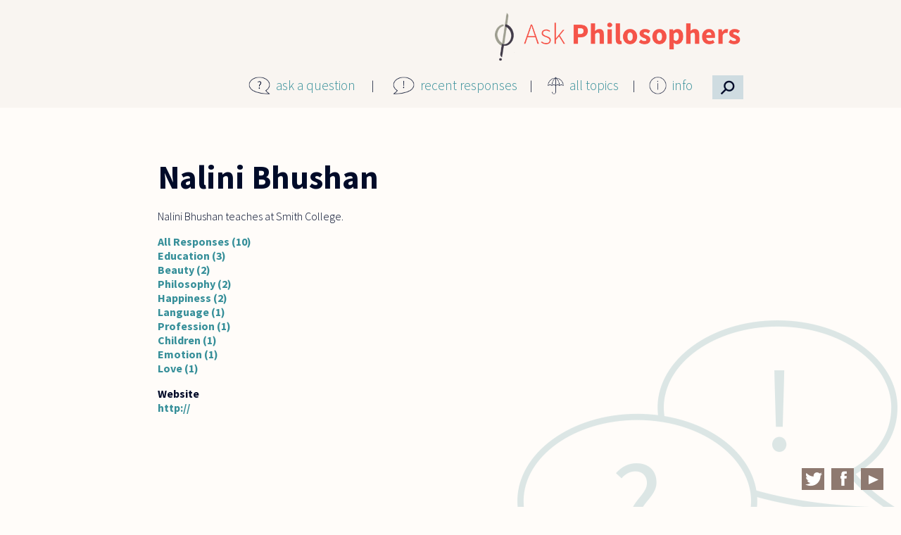

--- FILE ---
content_type: text/html; charset=utf-8
request_url: https://askphilosophers.org/users/nbhushan
body_size: 22500
content:
<!doctype html>

<!--[if IE 7]>    <html class="no-js ie7 oldie" lang="en" 
  xmlns:content="http://purl.org/rss/1.0/modules/content/"
  xmlns:dc="http://purl.org/dc/terms/"
  xmlns:foaf="http://xmlns.com/foaf/0.1/"
  xmlns:og="http://ogp.me/ns#"
  xmlns:rdfs="http://www.w3.org/2000/01/rdf-schema#"
  xmlns:sioc="http://rdfs.org/sioc/ns#"
  xmlns:sioct="http://rdfs.org/sioc/types#"
  xmlns:skos="http://www.w3.org/2004/02/skos/core#"
  xmlns:xsd="http://www.w3.org/2001/XMLSchema#"  lang="en" dir="ltr"> <![endif]-->
<!--[if IE 8]>    <html class="no-js ie8 oldie" lang="en" 
  xmlns:content="http://purl.org/rss/1.0/modules/content/"
  xmlns:dc="http://purl.org/dc/terms/"
  xmlns:foaf="http://xmlns.com/foaf/0.1/"
  xmlns:og="http://ogp.me/ns#"
  xmlns:rdfs="http://www.w3.org/2000/01/rdf-schema#"
  xmlns:sioc="http://rdfs.org/sioc/ns#"
  xmlns:sioct="http://rdfs.org/sioc/types#"
  xmlns:skos="http://www.w3.org/2004/02/skos/core#"
  xmlns:xsd="http://www.w3.org/2001/XMLSchema#"  lang="en" dir="ltr"> <![endif]-->
<!--[if gt IE 8]><!--> <html class="no-js" lang="en" 
  xmlns:content="http://purl.org/rss/1.0/modules/content/"
  xmlns:dc="http://purl.org/dc/terms/"
  xmlns:foaf="http://xmlns.com/foaf/0.1/"
  xmlns:og="http://ogp.me/ns#"
  xmlns:rdfs="http://www.w3.org/2000/01/rdf-schema#"
  xmlns:sioc="http://rdfs.org/sioc/ns#"
  xmlns:sioct="http://rdfs.org/sioc/types#"
  xmlns:skos="http://www.w3.org/2004/02/skos/core#"
  xmlns:xsd="http://www.w3.org/2001/XMLSchema#"  lang="en" dir="ltr"> <!--<![endif]-->
<head>
<title>Nalini Bhushan | AskPhilosophers.org</title>
<meta http-equiv="Content-Type" content="text/html; charset=utf-8" />
<meta name="Generator" content="Drupal 7 (http://drupal.org)" />
<meta name="Generator" content="Drupal Mothership" />
<link rel="apple-touch-icon" sizes="144x144" href="https://askphilosophers.org/sites/all/themes/mothership_philosophers/apple-touch-icon-144x144.png"><link rel="apple-touch-icon" sizes="114x114" href="https://askphilosophers.org/sites/all/themes/mothership_philosophers/apple-touch-icon-114x114.png">
<link rel="apple-touch-icon" sizes="72x72" href="https://askphilosophers.org/sites/all/themes/mothership_philosophers/apple-touch-icon-72x72.png">
<link rel="apple-touch-icon" href="https://askphilosophers.org/sites/all/themes/mothership_philosophers/apple-touch-icon.png">
<link rel="apple-touch-startup-image" href="https://askphilosophers.org/sites/all/themes/mothership_philosophers/apple-startup.png">
<meta name="MobileOptimized" content="width">
<meta name="HandheldFriendly" content="true"><meta name="viewport" content="width=device-width, initial-scale=1"><meta http-equiv="cleartype" content="on">
<meta http-equiv="X-UA-Compatible" content="IE=edge,chrome=1">
<link rel="stylesheet" href="https://askphilosophers.org/sites/default/files/css/css_xE-rWrJf-fncB6ztZfd2huxqgxu4WO-qwma6Xer30m4.css" />
<link rel="stylesheet" href="https://askphilosophers.org/sites/default/files/css/css_ffjGf0FRE5O2SN7xWfnFdnoCNVLZdko7oQJWRdt6Z3Q.css" />
<link rel="stylesheet" href="https://askphilosophers.org/sites/default/files/css/css_Macq3-NV9ZxM0Et9GwkJX0bkeXlz5XKWaFotT6_Jel4.css" />
<link rel="stylesheet" href="https://askphilosophers.org/sites/default/files/css/css_gB0ScDeV76jtjpwv7LXpQi46I4huEG3d52h_FeqwjhI.css" />
<!--[if lt IE 9]>
  <script src="https://askphilosophers.org/sites/all/themes/mothership/mothership/js/respond.min.js"></script>
<![endif]-->
<!--[if lt IE 9]>
  <script src="https://askphilosophers.org/sites/all/themes/mothership/mothership/js/html5.js"></script>
<![endif]-->
</head>
<body class="not-front no-sidebars page-user page-user- page-user-240 path-users-nbhushan" >
<a href="#main-content" class="element-invisible element-focusable">Skip to main content</a>


<header role="banner">
  <div class="siteinfo">
    
      </div>

  
</header>

<div class="page">

  <div role="main" id="main-content">
              <h1>Nalini Bhushan</h1>
        
    
    
    
    

    
    
    <div class="panel-flexible philosophers-canvas clearfix" >
<div class="panel-flexible-inside philosophers-canvas-inside">
<div class="philosophers-row philosophers-row-philosophers-canvas-main-row philosophers-row-first clearfix top-row">
  <div class="inside philosophers-row-inside philosophers-row-philosophers-canvas-main-row-inside philosophers-row-inside-first clearfix">
<div class="philosophers-region philosophers-region-philosophers-canvas-center philosophers-region-first philosophers-region-last top-region">
  <div class="inside philosophers-region-inside philosophers-region-philosophers-canvas-center-inside philosophers-region-inside-first philosophers-region-inside-last">



<div class="ap-logo">


  
      
  
  <p><a href="http://www.askphilosophers.org"><img src="/sites/all/themes/mothership_philosophers/images/AP-logo-2x-2.png" /></a></p>

  
  
</div>






  
      
  
  <div class="ap-main-menu">
<div class="menu-item menu-item-1">
<div class="menu-icon"><img src="/sites/all/themes/mothership_philosophers/images/icon-question.png" /></div>
<p><a href="/ask">ask a question</a>
</p></div>
<div class="menu-item menu-item-2">
<div class="menu-icon"><img src="/sites/all/themes/mothership_philosophers/images/icon-exclamation.png" /></div>
<p><a href="/recent-responses">recent responses</a>
</p></div>
<div class="menu-item menu-item-3">
<div class="menu-icon"><img src="/sites/all/themes/mothership_philosophers/images/icon-umbrella.png" /></div>
<p><a href="/topics">all topics</a>
</p></div>
<div class="menu-item menu-item-4">
<div class="menu-icon"><img src="/sites/all/themes/mothership_philosophers/images/icon-info.png" /></div>
<p><a href="/content/about-site">info</a></p>
<div class="info-menu">
<ul><li><a href="/content/about-site">About this Site</a></li>
<li><a href="/category-feeds">Feeds</a></li>
<li><a href="/content/publications">Publications</a></li>
<li><a href="/panelists">Panelists</a></li>
<li><a href="/user">Panelist Login</a></li>
</ul></div>
</div>
<div class="menu-item menu-item-5">
<div class="menu-icon">
<!--<img src='/sites/all/themes/mothership_philosophers/images/search-icon.png' />--><p>⚲</p></div>
</div>
</div>

  
  


<div class="panel-pane pane-block pane-menu-menu-site-menu" >
  
  
  <nav>
  <ul><li><a href="/ask" title="">ask a question</a></li>
<li><a href="/recent-responses" title="">recent responses</a></li>
<li><a href="/topics" title="">all topics</a></li>
<li class="collapsed"><a href="/content/about-site" title="">info</a></li>
</ul>  </nav>
</div>



<div class="ap-custom-search-block">


  
      
  
  <form class="container-inline ctools-auto-submit-full-form" action="/users/nbhushan" method="post" id="ap-custom-search-filter-form" accept-charset="UTF-8">
<div>
  <label for="edit-content">Content</label>
 <select id="edit-content" name="content"><option value="quest_resp" selected="selected">Questions &amp; Responses</option><option value="quest">Questions</option><option value="resp">Responses</option><option value="269">  Ernie Alleva</option><option value="276">  Noga Arikha</option><option value="329">  Yuval Avnur</option><option value="239">  Lynne Rudder Baker</option><option value="291">  Stanley Bates</option><option value="312">  Nancy Bauer</option><option value="308">  Donald Baxter</option><option value="247">  Lorraine Besser-Jones</option><option value="240">  Nalini Bhushan</option><option value="293">  Emma Borg</option><option value="295">  Giovanna Borradori</option><option value="241">  David Brink</option><option value="252">  Douglas Burnham</option><option value="279">  Elisabeth Camp</option><option value="266">  Andrew N. Carpenter</option><option value="324">  André Carus</option><option value="299">  Lisa Cassidy</option><option value="288">  Cheryl Chen</option><option value="331">  Michael Cholbi</option><option value="302">  Jennifer Church</option><option value="343">  Sam Coleman</option><option value="305">  Mark Collier</option><option value="275">  Mark Crimmins</option><option value="243">  Roger Crisp</option><option value="284">  Joe Cruz</option><option value="256">  Pascal Engel</option><option value="283">  Luciano Floridi</option><option value="274">  Peter S. Fosl</option><option value="278">  Miranda Fricker</option><option value="245">  Jay L. Garfield</option><option value="270">  Tamar Szabo Gendler</option><option value="246">  Jyl Gentzler</option><option value="244">  Alexander George</option><option value="248">  Steven Gerrard</option><option value="249">  Bernard Gert</option><option value="267">  Mitch Green</option><option value="250">  Sean Greenberg</option><option value="287">  Sally Haslanger</option><option value="251">  Richard Heck</option><option value="277">  Karen Jones</option><option value="242">  Rachana Kamtekar</option><option value="304">  Jean Kazez</option><option value="319">  Ian Kidd</option><option value="265">  Amy Kind</option><option value="268">  Daniel Koltonski</option><option value="280">  Marc Lange</option><option value="294">  Joseph Levine</option><option value="292">  Jerrold Levinson</option><option value="254">  Peter Lipton</option><option value="315">  Stephen Maitzen</option><option value="314">  Bette Manter</option><option value="310">  Gordon Marino</option><option value="300">  Peter Markie</option><option value="328">  Eugene Marshall</option><option value="316">  Lee McBride</option><option value="272">  Aaron Meskin</option><option value="257">  Joseph G. Moore</option><option value="298">  Eddy Nahmias</option><option value="282">  Alastair Norcross</option><option value="311">  Max Oelschlaeger</option><option value="255">  Gloria Origgi</option><option value="281">  David Papineau</option><option value="318">  Nickolas Pappas</option><option value="258">  Thomas Pogge</option><option value="296">  Kalynne Pudner</option><option value="353">  Joe Rachiele</option><option value="303">  William Rapaport</option><option value="285">  Jasper Reid</option><option value="341">  John Sanbonmatsu</option><option value="260">  Gabriel Segal</option><option value="327">  Michael Shenefelt</option><option value="306">  Eric Silverman</option><option value="261">  Matthew Silverstein</option><option value="262">  Nicholas D. Smith</option><option value="297">  Peter Smith</option><option value="263">  Alan Soble</option><option value="286">  Mark Sprevak</option><option value="290">  Allen Stairs</option><option value="264">  Sharon Street</option><option value="309">  Charles Taliaferro</option><option value="289">  Saul Traiger</option><option value="271">  Daniel J. Velleman</option><option value="313">  Thomas  Wartenberg</option><option value="273">  Catherine Wearing</option><option value="259">  Jonathan Westphal</option><option value="317">  Edward Witherspoon</option></select>
</div>

<div>
  <label for="edit-search">Keywords</label>
 <input class="ctools-auto-submit-exclude" type="text" id="edit-search" name="search" value="" size="30" maxlength="128" />
</div>

<div>
  <label for="edit-topic">Topic</label>
 <select id="edit-topic" name="topic"><option value="" selected="selected">All Topics</option><option value="260">Abortion (58) </option><option value="268">Action (2) </option><option value="253">Animals (110) </option><option value="247">Art (105) </option><option value="228">Beauty (75) </option><option value="255">Biology (110) </option><option value="265">Business (69) </option><option value="251">Children (117) </option><option value="237">Color (43) </option><option value="258">Consciousness (60) </option><option value="269">Culture (2) </option><option value="239">Death (80) </option><option value="270">Economics (4) </option><option value="215">Education (218) </option><option value="231">Emotion (77) </option><option value="248">Environment (33) </option><option value="232">Ethics (1280) </option><option value="263">Euthanasia (5) </option><option value="235">Existence (151) </option><option value="249">Feminism (67) </option><option value="217">Freedom (170) </option><option value="266">Gender (27) </option><option value="250">Happiness (68) </option><option value="218">History (23) </option><option value="241">Identity (81) </option><option value="223">Justice (244) </option><option value="219">Knowledge (282) </option><option value="220">Language (287) </option><option value="242">Law (89) </option><option value="256">Literature (36) </option><option value="227">Logic (374) </option><option value="243">Love (134) </option><option value="216">Mathematics (197) </option><option value="264">Medicine (54) </option><option value="221">Mind (284) </option><option value="261">Music (34) </option><option value="240">Perception (75) </option><option value="222">Philosophers (375) </option><option value="233">Philosophy (574) </option><option value="254">Physics (88) </option><option value="257">Probability (46) </option><option value="224">Profession (124) </option><option value="259">Punishment (58) </option><option value="244">Race (39) </option><option value="267">Rationality (123) </option><option value="225">Religion (392) </option><option value="226">Science (208) </option><option value="245">Sex (154) </option><option value="236">Space (31) </option><option value="252">Sport (32) </option><option value="262">Suicide (24) </option><option value="229">Time (96) </option><option value="238">Truth (70) </option><option value="234">Value (221) </option><option value="246">War (51) </option></select>
</div>

<div>
  <label for="edit-sort">Sort</label>
 <select id="edit-sort" name="sort"><option value="created&lt;" selected="selected">Newest</option><option value="created&gt;">Oldest</option><option value="responses&lt;">Most Responses</option><option value="responses&gt;">Fewest Responses</option></select>
</div>
<input type="hidden" name="form_build_id" value="form-CHpibHVaIutOXeJ960NHkfSC1B_wLWfj5xwAcS0BtKQ" />
<input type="hidden" name="form_id" value="ap_custom_search_filter_form" />
<div class="form-actions form-wrapper" id="edit-actions"><input class="ctools-auto-submit-click" type="submit" id="edit-submit" name="op" value="Submit" /><input type="submit" id="edit-reset" name="op" value="Reset" /></div></form>
  
  
</div>

  </div>
</div>
  </div>
</div>
<div class="philosophers-row philosophers-row-philosophers-canvas-1 clearfix middle-row">
  <div class="inside philosophers-row-inside philosophers-row-philosophers-canvas-1-inside clearfix">
<div class="philosophers-region philosophers-region-philosophers-canvas-middle_region philosophers-region-first philosophers-region-last middle-region">
  <div class="inside philosophers-region-inside philosophers-region-philosophers-canvas-middle_region-inside philosophers-region-inside-first philosophers-region-inside-last">





  
      
  
  

<div class="field field-type-text">
  
      <label>Real name</label>
  
                <a href="/users/nbhushan" class="active">Nalini Bhushan</a>        </div>

  
  






  
      
  
  <a id="profile-main"></a>
<div>
 <div class="entity entity-profile2 profile2-main clearfix" about="/users/nbhushan" typeof="">

  
  <div class="content">
    

<div class="field field-type-text-long">
  
  
                <p>Nalini Bhushan teaches at Smith College.</p>
        </div>


<div class="field field-type-viewfield">
  
      <label>Topics of focus</label>
  
                

        
  
  
  
        <div>
      
  <div class="views-field views-field-field-categories-1">        <div class="field-content"><a href="/advancedsearch?content=240&amp;topic=">All Responses (10)</a></div>  </div>  </div>
  <div>
      
  <div class="views-field views-field-field-categories-1">        <div class="field-content"><a href="/advancedsearch?content=240&amp;topic=215">Education (3)</a></div>  </div>  </div>
  <div>
      
  <div class="views-field views-field-field-categories-1">        <div class="field-content"><a href="/advancedsearch?content=240&amp;topic=228">Beauty (2)</a></div>  </div>  </div>
  <div>
      
  <div class="views-field views-field-field-categories-1">        <div class="field-content"><a href="/advancedsearch?content=240&amp;topic=233">Philosophy (2)</a></div>  </div>  </div>
  <div>
      
  <div class="views-field views-field-field-categories-1">        <div class="field-content"><a href="/advancedsearch?content=240&amp;topic=250">Happiness (2)</a></div>  </div>  </div>
  <div>
      
  <div class="views-field views-field-field-categories-1">        <div class="field-content"><a href="/advancedsearch?content=240&amp;topic=220">Language (1)</a></div>  </div>  </div>
  <div>
      
  <div class="views-field views-field-field-categories-1">        <div class="field-content"><a href="/advancedsearch?content=240&amp;topic=224">Profession (1)</a></div>  </div>  </div>
  <div>
      
  <div class="views-field views-field-field-categories-1">        <div class="field-content"><a href="/advancedsearch?content=240&amp;topic=251">Children (1)</a></div>  </div>  </div>
  <div>
      
  <div class="views-field views-field-field-categories-1">        <div class="field-content"><a href="/advancedsearch?content=240&amp;topic=231">Emotion (1)</a></div>  </div>  </div>
  <div>
      
  <div class="views-field views-field-field-categories-1">        <div class="field-content"><a href="/advancedsearch?content=240&amp;topic=243">Love (1)</a></div>  </div>  </div>

  
  
  
  
  
  
        </div>


<div class="field field-type-text user-website">
  
      <label><i class="icon icon-globe"></i><span>Website</span></label>
  
                <a href="http://" target="_blank">http://</a>        </div>
  </div>
</div>

</div>

  
  

  </div>
</div>
  </div>
</div>
<div class="philosophers-row philosophers-row-philosophers-canvas-2 philosophers-row-last clearfix bottom-row">
  <div class="inside philosophers-row-inside philosophers-row-philosophers-canvas-2-inside philosophers-row-inside-last clearfix">
<div class="philosophers-region philosophers-region-philosophers-canvas-bottom_region philosophers-region-first philosophers-region-last bottom-region">
  <div class="inside philosophers-region-inside philosophers-region-philosophers-canvas-bottom_region-inside philosophers-region-inside-first philosophers-region-inside-last">





  
      
  
  <div class="social-links">
<div class="social-icon"><a href="https://twitter.com/AskPhilo" target="_blank"><img src="/sites/all/themes/mothership_philosophers/images/twitter.png" /></a></div>
<div class="social-icon"><a href="https://www.facebook.com/AskPhilo" target="_blank"><img src="/sites/all/themes/mothership_philosophers/images/facebook.png" /></a></div>
<div class="social-icon"><a href="https://www.youtube.com/user/AskPhilosophers" target="_blank"><img src="/sites/all/themes/mothership_philosophers/images/youtube.png" /></a></div>
</div>

  
  

  </div>
</div>
  </div>
</div>
</div>
</div>
  

    
  </div><!-- /main-->

  
  </div><!-- /page-->

<footer role="contentinfo">
  </footer>

<script src="https://askphilosophers.org/sites/default/files/js/js_YD9ro0PAqY25gGWrTki6TjRUG8TdokmmxjfqpNNfzVU.js"></script>
<script src="https://askphilosophers.org/sites/default/files/js/js_9spNGNYeW5AOpqa9aVY2Lt64C5UoTkW0oY_iELMZgu8.js"></script>
<script>(function(i,s,o,g,r,a,m){i["GoogleAnalyticsObject"]=r;i[r]=i[r]||function(){(i[r].q=i[r].q||[]).push(arguments)},i[r].l=1*new Date();a=s.createElement(o),m=s.getElementsByTagName(o)[0];a.async=1;a.src=g;m.parentNode.insertBefore(a,m)})(window,document,"script","https://www.google-analytics.com/analytics.js","ga");ga("create", "UA-57280433-1", {"cookieDomain":"auto"});ga("set", "anonymizeIp", true);ga("send", "pageview");</script>
<script src="https://askphilosophers.org/sites/default/files/js/js_MRJGmiHDN-YmxpVwJXrmhddeFsDyTTAop4jAFfeWcSc.js"></script>
<script src="https://askphilosophers.org/sites/default/files/js/js__e3CN8p_2zEB00MyBUaDsDTT3NX99efxkKKwJUnZWfY.js"></script>
<script>jQuery.extend(Drupal.settings, {"basePath":"\/","pathPrefix":"","setHasJsCookie":0,"ajaxPageState":{"theme":"mothership_philosophers","theme_token":"WSkecqE4X4etWzhVkzVo-u30KXUB3DUDcMnpM5-XzvI","js":{"misc\/jquery.js":1,"misc\/jquery-extend-3.4.0.js":1,"misc\/jquery-html-prefilter-3.5.0-backport.js":1,"misc\/jquery.once.js":1,"misc\/drupal.js":1,"sites\/all\/modules\/contrib\/ctools\/js\/auto-submit.js":1,"sites\/all\/modules\/contrib\/responsive_menus\/styles\/responsive_menus_simple\/js\/responsive_menus_simple.js":1,"sites\/all\/modules\/contrib\/google_analytics\/googleanalytics.js":1,"0":1,"sites\/all\/themes\/mothership\/mothership\/js\/contextual.js":1,"sites\/all\/themes\/mothership_philosophers\/js\/script.js":1},"css":{"modules\/system\/system.base.css":1,"modules\/system\/system.menus.css":1,"modules\/system\/system.messages.css":1,"modules\/system\/system.theme.css":1,"modules\/comment\/comment.css":1,"sites\/all\/modules\/contrib\/date\/date_api\/date.css":1,"sites\/all\/modules\/contrib\/date\/date_popup\/themes\/datepicker.1.7.css":1,"modules\/field\/theme\/field.css":1,"modules\/node\/node.css":1,"modules\/user\/user.css":1,"sites\/all\/modules\/contrib\/views\/css\/views.css":1,"sites\/all\/modules\/contrib\/ctools\/css\/ctools.css":1,"sites\/all\/modules\/contrib\/panels\/css\/panels.css":1,"sites\/all\/modules\/contrib\/panels\/plugins\/layouts\/flexible\/flexible.css":1,"public:\/\/ctools\/css\/90ac2e9711339126fb83b96aa9b3d507.css":1,"sites\/all\/modules\/contrib\/responsive_menus\/styles\/responsive_menus_simple\/css\/responsive_menus_simple.css":1,"sites\/all\/themes\/mothership\/mothership\/css\/normalize.css":1,"sites\/all\/themes\/mothership\/mothership\/css\/mothership-default.css":1,"sites\/all\/themes\/mothership\/mothership\/css\/mothership.css":1,"sites\/all\/themes\/mothership_philosophers\/css\/style.css":1}},"jcarousel":{"ajaxPath":"\/jcarousel\/ajax\/views"},"urlIsAjaxTrusted":{"\/users\/nbhushan":true},"responsive_menus":[{"toggler_text":"\u2630 Menu","selectors":[".pane-menu-menu-site-menu"],"media_size":"800","media_unit":"px","remove_attributes":"1","responsive_menus_style":"responsive_menus_simple"}],"googleanalytics":{"trackOutbound":1,"trackMailto":1,"trackDownload":1,"trackDownloadExtensions":"7z|aac|arc|arj|asf|asx|avi|bin|csv|doc(x|m)?|dot(x|m)?|exe|flv|gif|gz|gzip|hqx|jar|jpe?g|js|mp(2|3|4|e?g)|mov(ie)?|msi|msp|pdf|phps|png|ppt(x|m)?|pot(x|m)?|pps(x|m)?|ppam|sld(x|m)?|thmx|qtm?|ra(m|r)?|sea|sit|tar|tgz|torrent|txt|wav|wma|wmv|wpd|xls(x|m|b)?|xlt(x|m)|xlam|xml|z|zip"}});</script>
</body>
</html>



--- FILE ---
content_type: text/javascript
request_url: https://askphilosophers.org/sites/default/files/js/js__e3CN8p_2zEB00MyBUaDsDTT3NX99efxkKKwJUnZWfY.js
body_size: 1074
content:
(function ($) {

// to keep the header at the top when scrolling down the homepage
$(window).scroll(function() {
	// homepage
	if ($(window).scrollTop() > 100) {
		$('.front .top-row').css({ "box-shadow": "0px 0px 5px #000B2933", "position": "fixed" });

		if ($('.ap-custom-search-block').css('display') == 'block') {
			$('.front .middle-row').css({ "margin": "290px auto 0 auto" });
		} else {
			$('.front .middle-row').css({ "margin": "150px auto 0 auto" });
		}
	} else {
		$('.front .top-row').css({ "box-shadow": "none", "position": "relative",  });
		$('.front .middle-row').css({ "margin": "0 auto" });
	}

	// pretty much any other page
	if ($(window).scrollTop() > 2) {
		$('.not-front .top-row').css({ "box-shadow": "0px 0px 5px #000B2933", "position": "fixed" });

		if ($('.ap-custom-search-block').css('display') == 'block') {
			$('.not-front .middle-row').css({ "margin": "290px auto 0 auto" });
		} else {
			$('.not-front .middle-row').css({ "margin": "150px auto 0 auto" });
		}
	} else {
		$('.not-front .top-row').css({ "box-shadow": "none", "position": "relative",  });
		$('.not-front .middle-row').css({ "margin": "0 auto" });
	}	
});


// the following few crazy lines are to get the search form to work correctly on the advanced search page itself
// that is, getting it show up in the first place and also stay there always
$('.page-advancedsearch #ap-custom-search-filter-form').wrap("<div class='ap-custom-search-block'></div>");
$('.page-advancedsearch .ap-custom-search-block').detach().appendTo('.top-region .philosophers-region-philosophers-canvas-center-inside');
$('.page-advancedsearch .ap-custom-search-block').css({ "display": "block" });


// for the info menu, hover to open
$('.ap-main-menu .menu-item-4').mouseover(function() {
	$('.info-menu').show();
});
// and close
$('.info-menu').mouseleave(function() {
	if ($('.ap-main-menu .menu-item-4:hover').length == 0) {
		$('.info-menu').hide();
	}
});
$('.ap-main-menu .menu-item-4').mouseleave(function() {
	if ($('.info-menu:hover').length == 0) {
		$('.info-menu').hide();
	}
});


// if you're on the ask a question page, the search form won't work, so redirect instead to the search page
$('.ask-question-page .menu-item-5 .menu-icon').click(function() {
	window.location.href = "/advancedsearch";
});
// or since it doesn't work because it's one form tag inside another, try moving the question form open tag literally below the search one
// actually this doesn't work because it's trying to put it inside itself, since the god damn ask a question form envelops the whole page
//$('.node-question-form').appendTo('.middle-row');

// for the search bar at the top, to pop it out
$('.menu-item-5 .menu-icon').click(function() {
	if ($('.page-advancedsearch')[0]) {

	} else {
		$(".ap-custom-search-block").slideToggle(300);		
	}
});


// panelists page - changing the words "yes" and "no" to better things
$('.panelists-page .pane-panelists').find('h3').first().text('Active Panelists');
$('.panelists-page .pane-panelists').find('h3').eq(1).text('Retired Panelists');


// advanced search - change the display of the philosopher that made the reply and the date to look like it does on the recent responses page
//$('.page-advancedsearch article.comment figcaption').prepend("Response by ");
//$('.page-advancedsearch article.comment figcaption').append(" on ");



})(jQuery);
;
